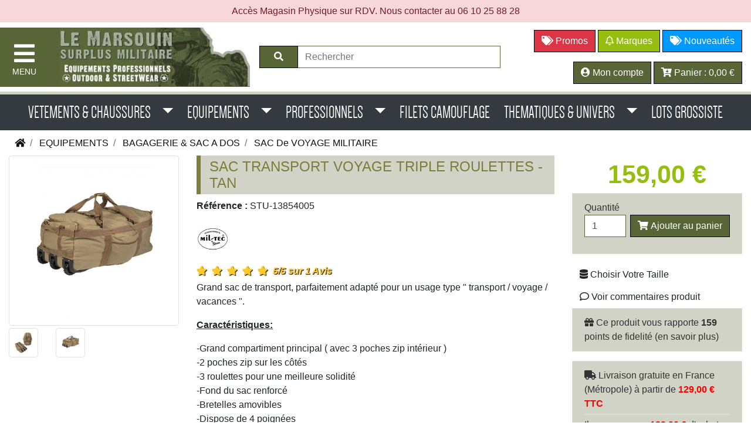

--- FILE ---
content_type: text/html; charset=utf-8
request_url: https://www.surplus-lemarsouin.com/sac-de-voyage-militaire/sac-transport-voyage-triple-roulettes-tan-2521.html
body_size: 14992
content:
<!doctype html>
<html lang="fr">

<head>

  
  <meta charset="utf-8">


  <meta http-equiv="x-ua-compatible" content="ie=edge">



  <link rel="canonical" href="https://www.surplus-lemarsouin.com/sac-de-voyage-militaire/sac-transport-voyage-triple-roulettes-tan-2521.html">

  <title>Sac de transport militaire 3 roulettes couleur TAN</title>
  <meta name="description" content="Nouveau modèle! Sac de transport avec 3 roulettes pour une meilleure adhérence au sol et une meilleur solidité! Capacité de transport de 118 litres! À seulement 89€!">
  <meta name="keywords" content="">
      
                  <link rel="alternate" href="https://www.surplus-lemarsouin.com/sac-de-voyage-militaire/sac-transport-voyage-triple-roulettes-tan-2521.html" hreflang="fr">
        



  <meta name="viewport" content="width=device-width, initial-scale=1">



  <link rel="icon" type="image/vnd.microsoft.icon" href="/img/favicon.ico">
  <link rel="shortcut icon" type="image/x-icon" href="/img/favicon.ico">


  




<!-- Google tag (gtag.js) --> <script async src="https://www.googletagmanager.com/gtag/js?id=G-9X8V9L8C9H"></script>
<script>
    var gtagState = false;

    window.dataLayer = window.dataLayer || [];
    function gtag(){dataLayer.push(arguments);}

    function consentGrantedAdStorage() {
        gtag('consent', 'update', {
            'ad_storage': 'granted',
            'ad_user_data': 'granted',
            'ad_personalization': 'granted',
            'analytics_storage': 'granted'
        });
        gtag('js', new Date());
        gtag('config', 'G-9X8V9L8C9H');
    }

    function consentDefault(state) {
        var state = state ? 'granted' : 'denied';
        gtag('consent', 'default', {
            'ad_storage': state,
            'ad_user_data': state,
            'ad_personalization': state,
            'analytics_storage': state,
            'wait_for_update': 500
        });

        gtag('js', new Date());
        gtag('config', 'G-9X8V9L8C9H');
    }

    consentDefault(gtagState);









dataLayer.push({
    "event": "caps-view-product",
    "ecommerce": {
        "currency": "EUR",
        "item_id": 2521,
        "item_name": "Sac transport voyage triple roulettes - TAN",
        "price": 159,
        "item_category": "SAC De VOYAGE MILITAIRE",
        "quantity": 1
    }
});

</script>

	
	<meta property="og:site_name" content="Surplus-lemarsouin.com">
    <meta property="og:title" content="Sac transport voyage triple roulettes - TAN"> 
    <meta property="og:image" content="https://www.surplus-lemarsouin.com/2606-large_default/sac-transport-voyage-triple-roulettes-tan.webp">
    <meta property="og:description" content="Grand sac de transport, parfaitement adapté pour un usage type &quot; transport / voyage / vacances &quot;. Caractéristiques: -Grand compartiment principal ( avec 3 poches zip intérieur )-2 poches zip sur le...">
    <meta property="og:url" content="https://www.surplus-lemarsouin.com/sac-de-voyage-militaire/sac-transport-voyage-triple-roulettes-tan-2521.html">
    <meta name="verify-v1" content="SFjy4ha5ccItCgOpredZUsxPLY+iIZEC8aEip5WYC4E=">
	 	 


	  <style>
		
		body{overflow-x:hidden}

    {*   /*

         .body-preloader::after{content:"";position:fixed;left:0;top:0;right:0;bottom:0;width:100vw;height:100vh;background:#eee;z-index:2000;cursor:wait}
    .preloader .spinner{display:block;position:fixed;left:calc(50% - 50px);top:calc(50% - 50px);width:100px;height:100px;border-radius:50%;border:4px solid transparent;border-top:4px solid #586537;-webkit-animation:spin .75s linear infinite;animation:spin 1s linear infinite;z-index:2001}.spinner::before,.spinner::after{content:"";position:absolute;border-radius:50%;border:4px solid transparent}.spinner::before{top:5px;left:5px;right:5px;bottom:5px;border-top-color:#586537;-webkit-animation:spin 1s linear infinite;animation:spin 1.5s linear infinite}
        .spinner::after{top:15px;left:15px;right:15px;bottom:15px;border-top-color:#586537;-webkit-animation:spin .75s linear infinite;animation:spin 1s linear infinite}-webkit-@keyframes spin{-webkit-from-webkit-transform:rotate(0deg);-ms-transform:rotate(0deg);transform:rotate(0deg)}-webkit-to{-webkit-transform:rotate(360deg);-ms-transform:rotate(360deg);transform:rotate(360deg)}@-webkit-keyframes spin{from{-webkit-transform:rotate(0deg);transform:rotate(0deg)}to{-webkit-transform:rotate(360deg);transform:rotate(360deg)}}@keyframes spin{from{-webkit-transform:rotate(0deg);transform:rotate(0deg)}to{-webkit-transform:rotate(360deg);transform:rotate(360deg)}}
	*/
    *}
  
	</style>

   <link rel="preload" href="https://www.surplus-lemarsouin.com/themes/classic/assets/fa-5.3/webfonts/fa-regular-400.woff2" as="font" type="font/woff2" crossorigin="anonymous">
  <link rel="preload" href="https://www.surplus-lemarsouin.com/themes/classic/assets/font/dense-regular-webfont.woff" as="font" type="font/woff" crossorigin="anonymous">
  <link rel="preload" href="https://www.surplus-lemarsouin.com/themes/classic/assets/fa-5.3/webfonts/fa-solid-900.woff2" as="font" type="font/woff2" crossorigin="anonymous">

          <link rel="preload" href="https://www.surplus-lemarsouin.com/themes/classic/assets/cache/theme-12d2a3186.css?1761090867" as="style">
    <link rel="stylesheet" href="https://www.surplus-lemarsouin.com/themes/classic/assets/cache/theme-12d2a3186.css?1761090867" type="text/css" media="all">


	  

    <!-- javascript.tpl --> 


  <script type="text/javascript">
    	      	var add_payment_info_event_name = 1;
	      	      	var add_shipping_info_event_name = 1;
	      	      	var add_to_cart_event_name = 1;
	      	      	var begin_checkout_event_name = 1;
	      	      	var category_name = "MILTEC";
	      	      	var controller_name = "product";
	      	      	var customer_login_event_name = 1;
	      	      	var customer_signup_event_name = 1;
	      	      	var email = null;
	      	      	var fname = null;
	      	      	var googletagID = "GTM-TQMVLLQJ";
	      	      	var gtm_product_listing_event_name = 1;
	      	      	var id_category = false;
	      	      	var id_customer = null;
	      	      	var lname = null;
	      	      	var orderID = false;
	      	      	var parentCategory = "";
	      	      	      	var productBrandName = "MILTEC";
	      	      	var productCategory = "SAC De VOYAGE MILITAIRE";
	      	      	var productCategoryId = "54333";
	      	      	var productID = "2521";
	      	      	var productName = "Sac transport voyage triple roulettes - TAN";
	      	      	var productPrice = 159;
	      	      	var productVariant = "";
	      	      	var purchase_order_event_name = 1;
	      	      	var refund_order_event_name = 1;
	      	      	var remove_from_cart_event_name = 1;
	      	      	var search_product_event_name = 1;
	      	      	var select_product_event_name = 1;
	      	      	var shop_name = "Surplus Lemarsouin";
	      	      	var trackingID = "G-9X8V9L8C9H";
	      	      	var view_cart_event_name = 1;
	      	      	var view_category_event_name = 1;
	      	      	var view_product_event_name = 1;
	      	      	var wkCurrencyCode = "EUR";
	      	      	var wkProductCoupon = "";
	      	      	var wkProductDiscount = 0;
	      	      	var wkStaticToken = "ce4f45f13faa54f4205bd54ee55bda89";
	      	      	var wk_cart_items = [];
	      	      	var wk_gtm_controller_link = "https:\/\/www.surplus-lemarsouin.com\/module\/wkgoogletagmanager\/googleTagManager";
	      	      	var wk_opc_enabled = 0;
	      	      	var wk_signup_gtm_email = "";
	       
  </script>






 	 

			<script type="application/ld+json">{"@context":"https://schema.org/","@type":"WebSite","name":"Surplus Lemarsouin","url":"https://www.surplus-lemarsouin.com/"}</script>
			<script type="application/ld+json">{"@context":"https://schema.org/","@type":"BreadcrumbList","itemListElement":[{"@type":"ListItem","position":1,"name":"Accueil","item":"https://www.surplus-lemarsouin.com/"},{"@type":"ListItem","position":2,"name":"EQUIPEMENTS","item":"https://www.surplus-lemarsouin.com/equipements"},{"@type":"ListItem","position":3,"name":"BAGAGERIE & SAC A DOS","item":"https://www.surplus-lemarsouin.com/bagagerie-sac-a-dos"},{"@type":"ListItem","position":4,"name":"SAC De VOYAGE MILITAIRE","item":"https://www.surplus-lemarsouin.com/sac-de-voyage-militaire"}]}</script>
			<script type="application/ld+json">{"@context":"https://schema.org/","@type":"Product","name":"Sac transport voyage triple roulettes - TAN","description":"Grand sac de transport, parfaitement adapté pour un usage type \" transport / voyage / vacances \". Caractéristiques: -Grand compartiment principal ( avec 3 poches zip intérieur )-2 poches zip sur les côtés-3 roulettes pour une meilleure solidité-Fond du sac renforcé-Bretelles amovibles-Dispose de 4 poignées Dimensions: 78x37x37 cm Volume: 118 Litres Poids: 4,15 kg","url":"https://www.surplus-lemarsouin.com/sac-de-voyage-militaire/sac-transport-voyage-triple-roulettes-tan-2521.html","model":"STU-13854005","mpn":2521,"sku":"STU-13854005","offers":{"@type":"AggregateOffer","priceCurrency":"EUR","price":"159.00 ","lowPrice":"159.00 ","highPrice":"159.00 ","offerCount":1,"itemCondition":"https://schema.org/NewCondition","availability":"https://schema.org/InStock","priceValidUntil":"2027-02-02","seller":{"@type":"Organization","name":"Surplus Lemarsouin"}},"image":{"@type":"ImageObject","url":"https://www.surplus-lemarsouin.com/2606-medium_default/sac-transport-voyage-triple-roulettes-tan.webp","height":452,"width":452},"aggregateRating":{"@type":"AggregateRating","bestRating":5,"ratingValue":5,"ratingCount":"1"}}</script>
			<script type="application/ld+json">{"@context":"https://schema.org/","@type":"ItemList","url":"https://www.surplus-lemarsouin.com/sac-de-voyage-militaire/sac-transport-voyage-triple-roulettes-tan-2521.html","numberOfItems":4,"itemListElement":[{"@type":"ListItem","position":1,"item":{"@context":"https://schema.org/","@type":"Product","name":"Casquette enfant : sans  logo","description":"Casquette enfants. Composition: 100% polyester. ","url":"https://www.surplus-lemarsouin.com/sac-de-voyage-militaire/sac-transport-voyage-triple-roulettes-tan-2521.html#1","brand":{"@type":"Thing","name":"101 INC"},"model":"10399","mpn":"10399","sku":"10399","offers":{"@type":"AggregateOffer","priceCurrency":"EUR","price":"11.70 ","lowPrice":"11.70 ","highPrice":"11.70 ","offerCount":1,"itemCondition":"https://schema.org/NewCondition","availability":"https://schema.org/InStock","priceValidUntil":"2027-02-02","seller":{"@type":"Organization","name":"Surplus Lemarsouin"}},"image":{"@type":"ImageObject","url":"https://www.surplus-lemarsouin.com/17663-medium_default/casquette-enfant-sans-logo.webp","height":452,"width":452}}},{"@type":"ListItem","position":2,"item":{"@context":"https://schema.org/","@type":"Product","name":"Pochette 2 chargeurs. Airsoft","description":"Pochette 2 chargeurs: Airsoft. Composition: 100% nylon","url":"https://www.surplus-lemarsouin.com/sac-de-voyage-militaire/sac-transport-voyage-triple-roulettes-tan-2521.html#2","brand":{"@type":"Thing","name":"101 INC"},"mpn":"7082","sku":"FR7082","offers":{"@type":"AggregateOffer","priceCurrency":"EUR","price":"19.80 ","lowPrice":"19.80 ","highPrice":"19.80 ","offerCount":1,"itemCondition":"https://schema.org/NewCondition","availability":"https://schema.org/InStock","priceValidUntil":"2027-02-02","seller":{"@type":"Organization","name":"Surplus Lemarsouin"}},"image":{"@type":"ImageObject","url":"https://www.surplus-lemarsouin.com/10838-medium_default/pochette-2-chargeurs-airsoft.webp","height":452,"width":452}}},{"@type":"ListItem","position":3,"item":{"@context":"https://schema.org/","@type":"Product","name":"Pochette rangement EDC organiser Vert OD - Miltec","description":"Matières: 100% Polyester rembourrage: mousse EVA compartiment transparent: 100% Chlorure de Polyvinyle Caractéristiques: - grand compartiment externe en filet avec fermeture scratch - Fixation système Molle - Velcro à l'avant de la pochette - Bande élastique intérieure pour des stylos - 3 compartiments à l´intérieur Dimension: 12x19 cm  ","url":"https://www.surplus-lemarsouin.com/sac-de-voyage-militaire/sac-transport-voyage-triple-roulettes-tan-2521.html#3","brand":{"@type":"Thing","name":"MILTEC"},"model":"STU-13489001","mpn":"2398","sku":"STU-13489001","offers":{"@type":"AggregateOffer","priceCurrency":"EUR","price":"10.99 ","lowPrice":"10.99 ","highPrice":"10.99 ","offerCount":1,"itemCondition":"https://schema.org/NewCondition","availability":"https://schema.org/InStock","priceValidUntil":"2027-02-02","seller":{"@type":"Organization","name":"Surplus Lemarsouin"}},"image":{"@type":"ImageObject","url":"https://www.surplus-lemarsouin.com/4125-medium_default/pochette-rangement-edc-organiser-vert-od-miltec.webp","height":452,"width":452}}},{"@type":"ListItem","position":4,"item":{"@context":"https://schema.org/","@type":"Product","name":"Support magnétique militaire pour bâtons lumineux ChemLight® et SnapLight® 15 cm Cyalume","description":"Support magnétique pour bâton lumineux SnapLight® Fixation sur toute surface métallique Diffusion de la lumière à 360°","url":"https://www.surplus-lemarsouin.com/sac-de-voyage-militaire/sac-transport-voyage-triple-roulettes-tan-2521.html#4","model":"08.200239","mpn":"13002","sku":"08.200239","offers":{"@type":"AggregateOffer","priceCurrency":"EUR","price":"10.00 ","lowPrice":"10.00 ","highPrice":"10.00 ","offerCount":1,"itemCondition":"https://schema.org/NewCondition","availability":"https://schema.org/InStock","priceValidUntil":"2027-02-02","seller":{"@type":"Organization","name":"Surplus Lemarsouin"}},"image":{"@type":"ImageObject","url":"https://www.surplus-lemarsouin.com/28413-medium_default/support-magnetique-militaire-pour-batons-lumineux-chemlight-et-snaplight-15-cm-cyalume.webp","height":452,"width":452}}}]}</script>
	

 


			  
				
							 
	
		
 
<!-- // javascript.tpl --> 




   <meta property="product:pretax_price:amount" content="132.5">
  <meta property="product:pretax_price:currency" content="EUR">
  <meta property="product:price:amount" content="159,00 €">
  <meta property="product:price:currency" content="EUR">
    <meta property="product:weight:value" content="4.150000">
  <meta property="product:weight:units" content="kg">
  
</head>

	 <body

 >
<div class="overlay"></div>

    
      
    

      
              

            <div class="text-center" style="color: #721c24;background-color: #f8d7da; padding: 7px 0">Accès Magasin Physique sur RDV. Nous contacter au 06 10 25 88 28</div>
    



    <header id="header">
        
		  		  
                            
		<div class="row p-0 m-0" style="height: 118px">

			<div class="col-12 col-sm-12 col-md-6 col-lg-4 p-0  my-auto text-center text-sm-center text-md-left"  >

				<table style="background:#586537" cellpadding="0">
					<tr>
						<td style="width: 85px">
						<button type="button" class="btn btn-navside m-2" id="sidebarCollapse" data-href="https://www.surplus-lemarsouin.com/">
						   <i class="fa fa-bars" style="padding:0px"></i>
							<span>MENU</span>
						 </button>
						</td>
						<td>
							<a href="https://www.surplus-lemarsouin.com/" title="Surplus Militaire">
						  <img class="img-fluid " src="https://www.surplus-lemarsouin.com/img/logo-surplus-lemarsouin.webp" width="399" height="118" alt="Surplus Lemarsouin">
							</a>	
						</td>
					</tr>
				</table>
			</div>	
			<div class="col-6 col-sm-6 col-md-3 col-lg-4 my-auto pr-0 py-2 text-center">

					<form method="get" action="https://www.surplus-lemarsouin.com/recherche">
						
						 <div class="input-group">
							  <div class="input-group-prepend">
									<button type="submit" class="btn btn-default px-2 px-sm-4">
										<i class="fa fa-search"></i>
									</button>
							  </div>
						   <input type="text" 
								  name="s" 
								  value="" 
								  placeholder="Rechercher" 
								  aria-label="Rechercher" 
								  class="ui-autocomplete-input form-control" 
								  autocomplete="off">
							 
						</div>
					</form>
				
			</div>	
			<div class="col-6 col-sm-6 col-md-3 col-lg-4 my-auto pl-0 py-2 text-right">
				
				<a class="btn btn-danger " style="border: 1px solid #000"
						href="https://www.surplus-lemarsouin.com/promotions" title="Promos"
						><i class="fa fa-tags"></i> Promos
				  </a>

				<button class="btn btn-default btn-modal btn-marques" type="button"
						data-href="https://www.surplus-lemarsouin.com/nos-marques" title="Marques"
						><i class="far fa-bell"></i> Marques
				  </button>
				

				<a class="btn btn-nouveautes" style="height: 38px; color:#fff"
				   href="https://www.surplus-lemarsouin.com/nouveautes"
				   title="Nouveautés stock américain"> <i class="fa fa-tags"></i> Nouveautés </a>

				<div class="d-block mb-3"></div>

				<button class="btn btn-default btn-modal" type="button"
						data-href="https://www.surplus-lemarsouin.com/connexion" title="Mon compte"
						><i class="fa fa-user-circle"></i>
											Mon compte
									  </button>

				<button class="btn btn-default btn-modal" type="button"
						data-href="https://www.surplus-lemarsouin.com/panier" title="Mon panier"
						><i class="fa fa-cart-arrow-down"></i>
						Panier :
						<span class="cart-price">0,00 €</span>
				  </button>

			</div>	
		</div>




            

        
      </header>

                              <!-- navbar-expand-sm navbar-expand-md navbar-expand-lg-->
    <nav class="navbar navbar-header navbar-expand-xl navbar-dark bg-dark d-none d-md-block">
        <a class="navbar-brand d-sm-inline d-md-none" href="#">Catégories</a>
        <button class="navbar-toggler" type="button" data-toggle="collapse" data-target="#navbar-header" aria-controls="navbar-header" aria-expanded="false" aria-label="Toggle navigation">
            <span class="navbar-toggler-icon"></span>
        </button>

        <div class="collapse navbar-collapse" id="navbar-header">
            <ul class="navbar-nav mx-auto">

                
                    
                                            <li class="nav-item dropdown navbar-item-54217">

                            <a class="nav-link dropdown-toggle"                                title="VETEMENTS &amp; CHAUSSURES"
                               href="https://www.surplus-lemarsouin.com/vetements"
                               id="navbar-dropdown-54217"
                               role="button"
                               data-toggle="dropdown"
                               aria-haspopup="true"
                               aria-expanded="false"
                               style="color: rgba(255,255,255, 1)">
                                VETEMENTS &amp; CHAUSSURES &nbsp;

                            </a>
                            <div class="dropdown-menu " aria-labelledby="navbar-dropdown-54217">
                                <div class="row m-0">
                                                                            <div class="col-12 col-sm-6 col-md-4 col-lg-3">
                                            <a class="dropdown-item link-54217" href="https://www.surplus-lemarsouin.com/les-vetements" title="VETEMENTS" style="font-weight:bold; color:#ff6600">
                                                VETEMENTS
                                            </a>
                                                                                            <a class="dropdown-item link-54217" href="https://www.surplus-lemarsouin.com/vetements-haut" title="HAUT">
                                                    - HAUT
                                                </a>
                                                                                            <a class="dropdown-item link-54217" href="https://www.surplus-lemarsouin.com/vetements-bas" title="BAS">
                                                    - BAS
                                                </a>
                                                                                            <a class="dropdown-item link-54217" href="https://www.surplus-lemarsouin.com/vetements-grand-froid" title="VETEMENTS GRAND FROID">
                                                    - VETEMENTS GRAND FROID
                                                </a>
                                                                                            <a class="dropdown-item link-54217" href="https://www.surplus-lemarsouin.com/treillis-militaire" title="TREILLIS MILITAIRE">
                                                    - TREILLIS MILITAIRE
                                                </a>
                                                                                            <a class="dropdown-item link-54217" href="https://www.surplus-lemarsouin.com/sous-vetements" title="SOUS VETEMENTS ">
                                                    - SOUS VETEMENTS 
                                                </a>
                                                                                            <a class="dropdown-item link-54217" href="https://www.surplus-lemarsouin.com/combinaison-militaire" title="COMBINAISON MILITAIRE">
                                                    - COMBINAISON MILITAIRE
                                                </a>
                                                                                            <a class="dropdown-item link-54217" href="https://www.surplus-lemarsouin.com/vetements-pluie" title="VETEMENTS PLUIE">
                                                    - VETEMENTS PLUIE
                                                </a>
                                                                                    </div>
                                                                            <div class="col-12 col-sm-6 col-md-4 col-lg-3">
                                            <a class="dropdown-item link-54217" href="https://www.surplus-lemarsouin.com/chaussures-rangers" title="CHAUSSURES" style="font-weight:bold; color:#ff6600">
                                                CHAUSSURES
                                            </a>
                                                                                            <a class="dropdown-item link-54217" href="https://www.surplus-lemarsouin.com/chaussure-magnum" title="Chaussure magnum">
                                                    - Chaussure magnum
                                                </a>
                                                                                            <a class="dropdown-item link-54217" href="https://www.surplus-lemarsouin.com/chaussure-intervention" title="Chaussure Intervention">
                                                    - Chaussure Intervention
                                                </a>
                                                                                            <a class="dropdown-item link-54217" href="https://www.surplus-lemarsouin.com/tong-sandale-claquette-militaire" title="Sandales / Tongs / Claquettes">
                                                    - Sandales / Tongs / Claquettes
                                                </a>
                                                                                            <a class="dropdown-item link-54217" href="https://www.surplus-lemarsouin.com/chaussures-toile" title="Chaussures Toile">
                                                    - Chaussures Toile
                                                </a>
                                                                                            <a class="dropdown-item link-54217" href="https://www.surplus-lemarsouin.com/chaussures-agent-securite" title="Chaussures Agent Securite">
                                                    - Chaussures Agent Securite
                                                </a>
                                                                                            <a class="dropdown-item link-54217" href="https://www.surplus-lemarsouin.com/chaussure-rangers" title="Chaussure / Rangers militaire pro">
                                                    - Chaussure / Rangers militaire pro
                                                </a>
                                                                                            <a class="dropdown-item link-54217" href="https://www.surplus-lemarsouin.com/accessoires-pieds" title="ACCESSOIRES PIEDS">
                                                    - ACCESSOIRES PIEDS
                                                </a>
                                                                                            <a class="dropdown-item link-54217" href="https://www.surplus-lemarsouin.com/chaussettes-militaire" title="Chaussettes militaire">
                                                    - Chaussettes militaire
                                                </a>
                                                                                    </div>
                                                                            <div class="col-12 col-sm-6 col-md-4 col-lg-3">
                                            <a class="dropdown-item link-54217" href="https://www.surplus-lemarsouin.com/accessoire-vestimentaire-militaire" title="ACCESSOIRES VESTIMENTAIRES" style="font-weight:bold; color:#ff6600">
                                                ACCESSOIRES VESTIMENTAIRES
                                            </a>
                                                                                            <a class="dropdown-item link-54217" href="https://www.surplus-lemarsouin.com/gants-et-mitaines" title="GANTS et MITAINES">
                                                    - GANTS et MITAINES
                                                </a>
                                                                                            <a class="dropdown-item link-54217" href="https://www.surplus-lemarsouin.com/tete" title="TETE">
                                                    - TETE
                                                </a>
                                                                                            <a class="dropdown-item link-54217" href="https://www.surplus-lemarsouin.com/ceinture" title="Ceinture">
                                                    - Ceinture
                                                </a>
                                                                                    </div>
                                                                    </div>
                            </div>
                        </li>
                                    
                    
                                            <li class="nav-item dropdown navbar-item-54718">

                            <a class="nav-link dropdown-toggle"                                title="EQUIPEMENTS"
                               href="https://www.surplus-lemarsouin.com/equipements"
                               id="navbar-dropdown-54718"
                               role="button"
                               data-toggle="dropdown"
                               aria-haspopup="true"
                               aria-expanded="false"
                               style="color: rgba(255,255,255, 1)">
                                EQUIPEMENTS &nbsp;

                            </a>
                            <div class="dropdown-menu " aria-labelledby="navbar-dropdown-54718">
                                <div class="row m-0">
                                                                            <div class="col-12 col-sm-6 col-md-4 col-lg-3">
                                            <a class="dropdown-item link-54718" href="https://www.surplus-lemarsouin.com/bivouac-campement" title="BIVOUAC &amp; CAMPEMENT" style="font-weight:bold; color:#ff6600">
                                                BIVOUAC &amp; CAMPEMENT
                                            </a>
                                                                                            <a class="dropdown-item link-54718" href="https://www.surplus-lemarsouin.com/couchage" title="DORMIR">
                                                    - DORMIR
                                                </a>
                                                                                            <a class="dropdown-item link-54718" href="https://www.surplus-lemarsouin.com/boire-et-manger" title="BOIRE ET MANGER">
                                                    - BOIRE ET MANGER
                                                </a>
                                                                                            <a class="dropdown-item link-54718" href="https://www.surplus-lemarsouin.com/materiel-camping" title="MATERIEL CAMPING">
                                                    - MATERIEL CAMPING
                                                </a>
                                                                                            <a class="dropdown-item link-54718" href="https://www.surplus-lemarsouin.com/coutellerie-et-outillage" title="COUTELLERIE et OUTILLAGE">
                                                    - COUTELLERIE et OUTILLAGE
                                                </a>
                                                                                            <a class="dropdown-item link-54718" href="https://www.surplus-lemarsouin.com/instrumentations" title="INSTRUMENTATIONS">
                                                    - INSTRUMENTATIONS
                                                </a>
                                                                                            <a class="dropdown-item link-54718" href="https://www.surplus-lemarsouin.com/camouflage" title="CAMOUFLAGE">
                                                    - CAMOUFLAGE
                                                </a>
                                                                                    </div>
                                                                            <div class="col-12 col-sm-6 col-md-4 col-lg-3">
                                            <a class="dropdown-item link-54718" href="https://www.surplus-lemarsouin.com/materiel-survie" title="MATERIEL SURVIE" style="font-weight:bold; color:#ff6600">
                                                MATERIEL SURVIE
                                            </a>
                                                                                            <a class="dropdown-item link-54718" href="https://www.surplus-lemarsouin.com/kit-survie" title="KIT SURVIE">
                                                    - KIT SURVIE
                                                </a>
                                                                                            <a class="dropdown-item link-54718" href="https://www.surplus-lemarsouin.com/trousse-1er-secours" title="KIT MEDIC">
                                                    - KIT MEDIC
                                                </a>
                                                                                            <a class="dropdown-item link-54718" href="https://www.surplus-lemarsouin.com/survie-hygiene-sante" title="HYGIENE &amp; SANTE">
                                                    - HYGIENE &amp; SANTE
                                                </a>
                                                                                            <a class="dropdown-item link-54718" href="https://www.surplus-lemarsouin.com/autonomie-energetique" title="AUTONOMIE ENERGETIQUE ">
                                                    - AUTONOMIE ENERGETIQUE 
                                                </a>
                                                                                    </div>
                                                                            <div class="col-12 col-sm-6 col-md-4 col-lg-3">
                                            <a class="dropdown-item link-54718" href="https://www.surplus-lemarsouin.com/bagagerie-sac-a-dos" title="BAGAGERIE &amp; SAC A DOS" style="font-weight:bold; color:#ff6600">
                                                BAGAGERIE &amp; SAC A DOS
                                            </a>
                                                                                            <a class="dropdown-item link-54718" href="https://www.surplus-lemarsouin.com/classement-par-volume" title="Classement par VOLUME">
                                                    - Classement par VOLUME
                                                </a>
                                                                                            <a class="dropdown-item link-54718" href="https://www.surplus-lemarsouin.com/sac-a-dos-militaire" title="SAC A DOS MILITAIRE">
                                                    - SAC A DOS MILITAIRE
                                                </a>
                                                                                            <a class="dropdown-item link-54718" href="https://www.surplus-lemarsouin.com/sac-militaire" title="SAC MILITAIRE">
                                                    - SAC MILITAIRE
                                                </a>
                                                                                            <a class="dropdown-item link-54718" href="https://www.surplus-lemarsouin.com/sacs-vintage" title="SACS VINTAGE">
                                                    - SACS VINTAGE
                                                </a>
                                                                                            <a class="dropdown-item link-54718" href="https://www.surplus-lemarsouin.com/accessoires-bagagerie" title="ACCESSOIRES BAGAGERIE">
                                                    - ACCESSOIRES BAGAGERIE
                                                </a>
                                                                                            <a class="dropdown-item link-54718" href="https://www.surplus-lemarsouin.com/musette-militaire-sacoche" title="MUSETTE MILITAIRE, SACOCHE">
                                                    - MUSETTE MILITAIRE, SACOCHE
                                                </a>
                                                                                            <a class="dropdown-item link-54718" href="https://www.surplus-lemarsouin.com/sac-marin" title="SAC MARIN">
                                                    - SAC MARIN
                                                </a>
                                                                                            <a class="dropdown-item link-54718" href="https://www.surplus-lemarsouin.com/sac-de-voyage-militaire" title="SAC De VOYAGE MILITAIRE">
                                                    - SAC De VOYAGE MILITAIRE
                                                </a>
                                                                                    </div>
                                                                            <div class="col-12 col-sm-6 col-md-4 col-lg-3">
                                            <a class="dropdown-item link-54718" href="https://www.surplus-lemarsouin.com/equipement-tactique" title="EQUIPEMENT TACTIQUE" style="font-weight:bold; color:#ff6600">
                                                EQUIPEMENT TACTIQUE
                                            </a>
                                                                                            <a class="dropdown-item link-54718" href="https://www.surplus-lemarsouin.com/gilet-tactique" title="GILET TACTIQUE &amp; EMPORTS">
                                                    - GILET TACTIQUE &amp; EMPORTS
                                                </a>
                                                                                            <a class="dropdown-item link-54718" href="https://www.surplus-lemarsouin.com/protection-individuelle" title="PROTECTION INDIVIDUELLE">
                                                    - PROTECTION INDIVIDUELLE
                                                </a>
                                                                                            <a class="dropdown-item link-54718" href="https://www.surplus-lemarsouin.com/accessoires-armement" title="ACCESSOIRES ARMEMENT">
                                                    - ACCESSOIRES ARMEMENT
                                                </a>
                                                                                            <a class="dropdown-item link-54718" href="https://www.surplus-lemarsouin.com/lampe" title="LAMPES">
                                                    - LAMPES
                                                </a>
                                                                                    </div>
                                                                    </div>
                            </div>
                        </li>
                                    
                    
                                            <li class="nav-item dropdown navbar-item-54335">

                            <a class="nav-link dropdown-toggle"                                title="PROFESSIONNELS"
                               href="https://www.surplus-lemarsouin.com/professionnels"
                               id="navbar-dropdown-54335"
                               role="button"
                               data-toggle="dropdown"
                               aria-haspopup="true"
                               aria-expanded="false"
                               style="color: rgba(255,255,255, 1)">
                                PROFESSIONNELS &nbsp;

                            </a>
                            <div class="dropdown-menu " aria-labelledby="navbar-dropdown-54335">
                                <div class="row m-0">
                                                                            <div class="col-12 col-sm-6 col-md-4 col-lg-3">
                                            <a class="dropdown-item link-54335" href="https://www.surplus-lemarsouin.com/militaires-armee" title="MILITAIRES ARMEE" style="font-weight:bold; color:#ff6600">
                                                MILITAIRES ARMEE
                                            </a>
                                                                                            <a class="dropdown-item link-54335" href="https://www.surplus-lemarsouin.com/equipement-militaire" title="Equipement Militaire">
                                                    - Equipement Militaire
                                                </a>
                                                                                            <a class="dropdown-item link-54335" href="https://www.surplus-lemarsouin.com/vetements-militaire" title="Vêtements Militaire">
                                                    - Vêtements Militaire
                                                </a>
                                                                                            <a class="dropdown-item link-54335" href="https://www.surplus-lemarsouin.com/insigne-grade-militaire" title="INSIGNES &amp; ATTRIBUTS MILITAIRE">
                                                    - INSIGNES &amp; ATTRIBUTS MILITAIRE
                                                </a>
                                                                                    </div>
                                                                            <div class="col-12 col-sm-6 col-md-4 col-lg-3">
                                            <a class="dropdown-item link-54335" href="https://www.surplus-lemarsouin.com/surplus-militaire-gendarmerie" title="GENDARMERIE - POLICE" style="font-weight:bold; color:#ff6600">
                                                GENDARMERIE - POLICE
                                            </a>
                                                                                            <a class="dropdown-item link-54335" href="https://www.surplus-lemarsouin.com/habillement-gendarmerie" title="Habillement Gendarmerie">
                                                    - Habillement Gendarmerie
                                                </a>
                                                                                            <a class="dropdown-item link-54335" href="https://www.surplus-lemarsouin.com/equipement-gendarmerie" title="Equipement Gendarmerie">
                                                    - Equipement Gendarmerie
                                                </a>
                                                                                            <a class="dropdown-item link-54335" href="https://www.surplus-lemarsouin.com/equipements-police" title="Equipements Police">
                                                    - Equipements Police
                                                </a>
                                                                                            <a class="dropdown-item link-54335" href="https://www.surplus-lemarsouin.com/chaussures-gendarmerie" title="Chaussures Gendarmerie">
                                                    - Chaussures Gendarmerie
                                                </a>
                                                                                    </div>
                                                                            <div class="col-12 col-sm-6 col-md-4 col-lg-3">
                                            <a class="dropdown-item link-54335" href="https://www.surplus-lemarsouin.com/vetement-agent-securite" title="AGENT de SECURITE" style="font-weight:bold; color:#ff6600">
                                                AGENT de SECURITE
                                            </a>
                                                                                            <a class="dropdown-item link-54335" href="https://www.surplus-lemarsouin.com/equipement-agent-securite" title="Equipement Agent Securite">
                                                    - Equipement Agent Securite
                                                </a>
                                                                                            <a class="dropdown-item link-54335" href="https://www.surplus-lemarsouin.com/securite-incendie" title="Securite Incendie">
                                                    - Securite Incendie
                                                </a>
                                                                                            <a class="dropdown-item link-54335" href="https://www.surplus-lemarsouin.com/vetements-agent-securite" title="Vetements Agent Securite">
                                                    - Vetements Agent Securite
                                                </a>
                                                                                    </div>
                                                                    </div>
                            </div>
                        </li>
                                    
                    
                                            <li class="nav-item">
                            <a class="nav-link text-left text-sm-left text-md-center text-lg-center
									"
                               title="FILETS CAMOUFLAGE"
                               href="https://www.surplus-lemarsouin.com/filet-camouflage" style="color: rgba(255,255,255, 1)">
                                FILETS CAMOUFLAGE
                            </a>
                        </li>
                                    
                    
                                            <li class="nav-item dropdown navbar-item-54675">

                            <a class="nav-link dropdown-toggle"                                title="THEMATIQUES &amp; UNIVERS"
                               href="https://www.surplus-lemarsouin.com/thematique-univers"
                               id="navbar-dropdown-54675"
                               role="button"
                               data-toggle="dropdown"
                               aria-haspopup="true"
                               aria-expanded="false"
                               style="color: rgba(255,255,255, 1)">
                                THEMATIQUES &amp; UNIVERS &nbsp;

                            </a>
                            <div class="dropdown-menu " aria-labelledby="navbar-dropdown-54675">
                                <div class="row m-0">
                                                                            <div class="col-12 col-sm-6 col-md-4 col-lg-3">
                                            <a class="dropdown-item link-54675" href="https://www.surplus-lemarsouin.com/d-day-memory" title="D-DAY MEMORY" style="font-weight:bold; color:#ff6600">
                                                D-DAY MEMORY
                                            </a>
                                                                                    </div>
                                                                            <div class="col-12 col-sm-6 col-md-4 col-lg-3">
                                            <a class="dropdown-item link-54675" href="https://www.surplus-lemarsouin.com/surplus-militaire-original" title="VINTAGE - SURPLUS MILITAIRE ORIGINAL" style="font-weight:bold; color:#ff6600">
                                                VINTAGE - SURPLUS MILITAIRE ORIGINAL
                                            </a>
                                                                                    </div>
                                                                            <div class="col-12 col-sm-6 col-md-4 col-lg-3">
                                            <a class="dropdown-item link-54675" href="https://www.surplus-lemarsouin.com/casquette-baseball" title="CASQUETTE BASEBALL" style="font-weight:bold; color:#ff6600">
                                                CASQUETTE BASEBALL
                                            </a>
                                                                                    </div>
                                                                            <div class="col-12 col-sm-6 col-md-4 col-lg-3">
                                            <a class="dropdown-item link-54675" href="https://www.surplus-lemarsouin.com/re-edition-militaire" title="RE-EDITION" style="font-weight:bold; color:#ff6600">
                                                RE-EDITION
                                            </a>
                                                                                    </div>
                                                                            <div class="col-12 col-sm-6 col-md-4 col-lg-3">
                                            <a class="dropdown-item link-54675" href="https://www.surplus-lemarsouin.com/ecusson-militaire-morale-patch" title="PATCHS et ECUSSONS" style="font-weight:bold; color:#ff6600">
                                                PATCHS et ECUSSONS
                                            </a>
                                                                                    </div>
                                                                            <div class="col-12 col-sm-6 col-md-4 col-lg-3">
                                            <a class="dropdown-item link-54675" href="https://www.surplus-lemarsouin.com/marine" title="MARINE" style="font-weight:bold; color:#ff6600">
                                                MARINE
                                            </a>
                                                                                    </div>
                                                                            <div class="col-12 col-sm-6 col-md-4 col-lg-3">
                                            <a class="dropdown-item link-54675" href="https://www.surplus-lemarsouin.com/mode-militaire" title="MODE MILITAIRE" style="font-weight:bold; color:#ff6600">
                                                MODE MILITAIRE
                                            </a>
                                                                                    </div>
                                                                            <div class="col-12 col-sm-6 col-md-4 col-lg-3">
                                            <a class="dropdown-item link-54675" href="https://www.surplus-lemarsouin.com/idee-cadeau-militaire" title="IDEE CADEAU" style="font-weight:bold; color:#ff6600">
                                                IDEE CADEAU
                                            </a>
                                                                                    </div>
                                                                            <div class="col-12 col-sm-6 col-md-4 col-lg-3">
                                            <a class="dropdown-item link-54675" href="https://www.surplus-lemarsouin.com/aviation" title="AVIATION" style="font-weight:bold; color:#ff6600">
                                                AVIATION
                                            </a>
                                                                                    </div>
                                                                            <div class="col-12 col-sm-6 col-md-4 col-lg-3">
                                            <a class="dropdown-item link-54675" href="https://www.surplus-lemarsouin.com/pack-raid-Spartxtrem" title="PACK Raid SPARTXTREM" style="font-weight:bold; color:#ff6600">
                                                PACK Raid SPARTXTREM
                                            </a>
                                                                                    </div>
                                                                            <div class="col-12 col-sm-6 col-md-4 col-lg-3">
                                            <a class="dropdown-item link-54675" href="https://www.surplus-lemarsouin.com/Equipement-rangement-stockage-transport-miliaire" title="RANGEMENT STOCKAGE &amp; TRANSPORT" style="font-weight:bold; color:#ff6600">
                                                RANGEMENT STOCKAGE &amp; TRANSPORT
                                            </a>
                                                                                    </div>
                                                                            <div class="col-12 col-sm-6 col-md-4 col-lg-3">
                                            <a class="dropdown-item link-54675" href="https://www.surplus-lemarsouin.com/survivor-attitude" title="Sac EVAC SURVIVOR ATTITUDE" style="font-weight:bold; color:#ff6600">
                                                Sac EVAC SURVIVOR ATTITUDE
                                            </a>
                                                                                    </div>
                                                                    </div>
                            </div>
                        </li>
                                    
                    
                                            <li class="nav-item">
                            <a class="nav-link text-left text-sm-left text-md-center text-lg-center
									"
                               title="LOTS GROSSISTE"
                               href="https://www.surplus-lemarsouin.com/lot-destockage-militaire" style="color: rgba(255,255,255, 1)">
                                LOTS GROSSISTE
                            </a>
                        </li>
                                                                </ul>
        </div>
    </nav>
        
        
            <aside id="sidebar">
                <div class="p-2">
                    <div id="dismiss">
                        <i class="fas fa-arrow-left"></i>
                    </div>
                    <div class="sidebar">
                    </div>
                </div>
            </aside>
                    

      
        
<aside id="notifications">
  <div class="container">
    
    
    
      </div>
</aside>
      
		
		 <!-- inox -->
 		 
					 
		
      <main id="content" class="container-fluid">
        

          
            <div data-depth="4" class="breadcrumb hidden-sm-down">
  <ol class="breadcrumb" itemscope itemtype="https://schema.org/BreadcrumbList">
    
              
          <li class="breadcrumb-item" itemprop="itemListElement" itemscope itemtype="https://schema.org/ListItem">
            <a itemprop="item" href="https://www.surplus-lemarsouin.com/">
              <span itemprop="name" content="Accueil"><i class="fa fa-home"></i></span>
            </a>
            <meta itemprop="position" content="1">
          </li>
        
              
          <li class="breadcrumb-item" itemprop="itemListElement" itemscope itemtype="https://schema.org/ListItem">
            <a itemprop="item" href="https://www.surplus-lemarsouin.com/equipements">
              <span itemprop="name" content="EQUIPEMENTS">EQUIPEMENTS</span>
            </a>
            <meta itemprop="position" content="2">
          </li>
        
              
          <li class="breadcrumb-item" itemprop="itemListElement" itemscope itemtype="https://schema.org/ListItem">
            <a itemprop="item" href="https://www.surplus-lemarsouin.com/bagagerie-sac-a-dos">
              <span itemprop="name" content="BAGAGERIE &amp; SAC A DOS">BAGAGERIE & SAC A DOS</span>
            </a>
            <meta itemprop="position" content="3">
          </li>
        
              
          <li class="breadcrumb-item" itemprop="itemListElement" itemscope itemtype="https://schema.org/ListItem">
            <a itemprop="item" href="https://www.surplus-lemarsouin.com/sac-de-voyage-militaire">
              <span itemprop="name" content="SAC De VOYAGE MILITAIRE">SAC De VOYAGE MILITAIRE</span>
            </a>
            <meta itemprop="position" content="4">
          </li>
        
          
  </ol>
</div>
	 
          

          
          
      
	  
    

   

<section class="row page-product">
	<div class="col-12 col-md-3">
		  
			
			 				
				  
					 

		
 <div class="row"  id="product-gallery">
	 
	 	 			                	 
	 			<div class="col-12" 
                    	data-responsive="https://www.surplus-lemarsouin.com/2606-medium_default/sac-transport-voyage-triple-roulettes-tan.webp 452, https://www.surplus-lemarsouin.com/2606-large_default/sac-transport-voyage-triple-roulettes-tan.webp 800" 
                        data-src="https://www.surplus-lemarsouin.com/2606-large_default/sac-transport-voyage-triple-roulettes-tan.webp" 
                        data-sub-html="<p></p>">
					
				
                        	<a href="javascript:void(0);" title="">
								<img data-src="https://www.surplus-lemarsouin.com/2606-medium_default/sac-transport-voyage-triple-roulettes-tan.webp"
									 loading="lazy"
									 class="img-fluid img-hover img-thumbnail lazyload" 
									 title="" 
									 alt="" 
									 width="452" 
									 height="452">
                            </a>
					</div>	 
	 	
	 																							 <div class="col-6 col-sm-4 col-md-3 mt-1" 
							data-responsive="https://www.surplus-lemarsouin.com/2605-home_default/sac-transport-voyage-triple-roulettes-tan.webp 250, https://www.surplus-lemarsouin.com/2605-medium_default/sac-transport-voyage-triple-roulettes-tan.webp 452, https://www.surplus-lemarsouin.com/2605-large_default/sac-transport-voyage-triple-roulettes-tan.webp 800" 
							data-src="https://www.surplus-lemarsouin.com/2605-large_default/sac-transport-voyage-triple-roulettes-tan.webp" 
							data-sub-html="<p></p>">
						<a href="javascript:void(0);" title="">
							<img 
								 data-src="https://www.surplus-lemarsouin.com/2605-small_default/sac-transport-voyage-triple-roulettes-tan.webp" 
								 loading="lazy"
								 alt="" 
								 title="" 
								 class="img-fluid img-thumbnail img-hover w-100 lazyload" 
								 height="100" 
								 width="100">
						</a>
					</div>

																							 <div class="col-6 col-sm-4 col-md-3 mt-1" 
							data-responsive="https://www.surplus-lemarsouin.com/2606-home_default/sac-transport-voyage-triple-roulettes-tan.webp 250, https://www.surplus-lemarsouin.com/2606-medium_default/sac-transport-voyage-triple-roulettes-tan.webp 452, https://www.surplus-lemarsouin.com/2606-large_default/sac-transport-voyage-triple-roulettes-tan.webp 800" 
							data-src="https://www.surplus-lemarsouin.com/2606-large_default/sac-transport-voyage-triple-roulettes-tan.webp" 
							data-sub-html="<p></p>">
						<a href="javascript:void(0);" title="">
							<img 
								 data-src="https://www.surplus-lemarsouin.com/2606-small_default/sac-transport-voyage-triple-roulettes-tan.webp" 
								 loading="lazy"
								 alt="" 
								 title="" 
								 class="img-fluid img-thumbnail img-hover w-100 lazyload" 
								 height="100" 
								 width="100">
						</a>
					</div>

				  	 
	 
</div> 	 
	

				  
				
			  
			
		  
	</div>
	<div class="col-12 col-md-6">
		 <h1>Sac transport voyage triple roulettes - TAN</h1>
        

        <p>
                            <strong>Référence :</strong> STU-13854005
                                </p>

                    <p>
                <a href="https://www.surplus-lemarsouin.com/miltec" title="MILTEC">
                                            <img
                                src = "https://www.surplus-lemarsouin.com/c/54521-category_default/miltec.webp"
                                alt = "MILTEC"

                                class="img-fluid"
                                style=" height:55px;"
                        >
                                    </a>
            </p>
        
		
			 
                     <p  class="scroll-to pointer mb-1" data-scroll-to=".reviews">
                                    <i class="fa fa-star" ></i>&nbsp;
                                    <i class="fa fa-star" ></i>&nbsp;
                                    <i class="fa fa-star" ></i>&nbsp;
                                    <i class="fa fa-star" ></i>&nbsp;
                                    <i class="fa fa-star" ></i>&nbsp;
                                <i class="fa-star-rating">
                    <strong>5/5 sur 1 Avis</strong>
               </i>
             </p>
        
		  
		<div class="product-description">            <p>Grand sac de transport, parfaitement adapté pour un usage type " transport / voyage / vacances ".</p>
<p><span style="text-decoration:underline;"><strong>Caractéristiques:</strong></span></p>
<p>-Grand compartiment principal ( avec 3 poches zip intérieur )<br />-2 poches zip sur les côtés<br />-3 roulettes pour une meilleure solidité<br />-Fond du sac renforcé<br />-Bretelles amovibles<br />-Dispose de 4 poignées</p>
<p><span style="text-decoration:underline;"><strong>Dimensions:</strong></span> 78x37x37 cm</p>
<p><span style="text-decoration:underline;"><strong>Volume:</strong></span> 118 Litres</p>
<p><span style="text-decoration:underline;"><strong>Poids:</strong></span> 4,15 kg</p>
		</div>
		
				
		   		
	</div>
	<div class="col-12 col-md-3">
        
          
              <div class="product-prices"> 
 
    
      <div
        class="product-price text-center " >
       

        <div class="current-price text-center">
          <div class="price">159,00 €</div>
			 
						 
			  			
			 
                  </div>

        
                  
      </div>
    

    

    
          

    
          

    


  </div>
          

		  
          
              
                <form action="https://www.surplus-lemarsouin.com/panier" data-href="https://www.surplus-lemarsouin.com/panier" method="post" class="form-add-to-cart">
					
				  <input type="hidden" name="add" value="1">	
                  <input type="hidden" name="token" value="6dd9d5dcf28f8cd48d309fc0a51df664">
                  <input type="hidden" name="id_product" value="2521" id="product_page_product_id">
                  <input type="hidden" name="id_customization" value="0" id="product_customization_id">

                  
                     
                  

          
                  
                    <section class="product-discounts">
  </section>
                  

                  
                    
		 

<div class="product-add-to-cart alert alert-primary">
   
		 
	
							 <span class="control-label">Quantité</span>
				  <div class="product-quantity mb-3">
						 <div class="input-group mb-3">
						   <input
							type="text"
							name="qty"
							id="quantity_wanted"
							value="1"
							class="form-control"
							min="1"
							aria-label="Quantité"
						  >
						  <div class="input-group-append pl-2">

							  <button
							  								type="submit" 
								class="btn btn-primary btn-add-to-cart" 
							  							  >

							  <i class="fa fa-shopping-cart"></i>
							Ajouter au panier
							  </button>
						  </div>
						</div>
				  </div>
   		     
			    
			
			  <p class="product-minimal-quantity">
							  </p>
			
	
	
			 
		 
	 </div>
                  

                  
               
					
								<!-- inox -->
 	  
												
					<!--
						<a class="btn btn-modal" 
						   data-href="https://www.surplus-lemarsouin.com/guide-des-tailles?id=2521" 
						   title="Choisir Votre Taille">
							<i class="fa fa-database"></i>  Choisir Votre Taille
						</a>
-->
					<a class="btn _btn-modal" 
						   href="https://www.surplus-lemarsouin.com/guide-des-tailles?id=2521"
						   target="_blank"
						   data-href="https://www.surplus-lemarsouin.com/guide-des-tailles?id=2521" 
						   title="Choisir Votre Taille">
							<i class="fa fa-database"></i> Choisir Votre Taille
					</a>
					
						<a 
						    class="btn scroll-to" 
							   title="Voir commentaires produit"
							   data-scroll-to=".reviews"
						   ><i class="far fa-comment"></i> Voir commentaires produit
						</a>
						
						
						 
						
								<div class="alert alert-primary"> 
									 <i class="fa fa-gift"></i> Ce produit vous rapporte <strong>159</strong> points de fidelité 
									<a class="btn-modal" data-href="https://www.surplus-lemarsouin.com/infos/points-fidelite-51.html" title="Points fidélité">(en savoir plus)</a> </div>


								 									<div class="alert alert-primary">
										<i class="fa fa-truck"></i> Livraison gratuite en France (Métropole) à partir de  <strong style="color:#ff0000">129,00 € TTC</strong>
										 											<hr> Il vous manque <strong style="color:#ff0000">129,00 €</strong> d'achat pour avoir la livraison gratuite ! 
										 									</div>
								 

								 


								<!-- inox -->



							  							
                  

                
                </form>
              

        

          


	</div>	 
</section>
	  
	  	
    	
	  
      <!-- product-reviews -->
<h2 class="reviews mt-3" > 
	<div class="row">
		<div class="col-12 col-sm-6 col-md-6">
			<i class="far fa-comment"></i> Avis clients
		</div>
		<div class="col-12 col-sm-6 col-md-6 text-right">
				 			

						 							<i class="fa fa-star" ></i>&nbsp;
													<i class="fa fa-star" ></i>&nbsp;
													<i class="fa fa-star" ></i>&nbsp;
													<i class="fa fa-star" ></i>&nbsp;
													<i class="fa fa-star" ></i>&nbsp;
						 
						<i class="fa-star-rating">
							<strong>5/5 sur 1 Avis</strong>
					   </i>  
				   
		</div>
	</div>
</h2>




			<div class="row">
			<div class="col-12 col-sm-6 col-md-6">
				 							<i class="fa fa-star" ></i>&nbsp;
													<i class="fa fa-star" ></i>&nbsp;
													<i class="fa fa-star" ></i>&nbsp;
													<i class="fa fa-star" ></i>&nbsp;
													<i class="fa fa-star" ></i>&nbsp;
						 
						<i class="fa-star-rating">
							<strong>5/5</strong>
					   </i>  
				Par <strong>Pun magar de Saint-christol</strong>
			</div>
			<div class="col-12 col-sm-6 col-md-6 text-right">
				Le 07/12/2021
			</div>
			<div class="col-12">
					
						 
								
			</div>
		</div>

	<hr>
	  

	<p class="text-center">
	   <button type="button" class="btn btn-modal btn-default" data-href="https://www.surplus-lemarsouin.com/sac-de-voyage-militaire/sac-transport-voyage-triple-roulettes-tan-2521.html?content=review" title="Donnez votre avis">
			<i class="fa fa-edit"></i>
			Donnez votre avis
		</button>
	</p>
 <!-- product-reviews -->

	
	  	  
	   			<h2 class="h2">Voir aussi  </h2>
			<section class="products row">
						  
				
<!--<div class="col-12 col-sm-2 col-md-4 col-xl-3" style="background:#ff9900">aa</div>-->

  <article class="col-12 col-sm-6 col-md-6 col-xl-3 mb-3 text-center" data-id-product="10399" data-id-product-attribute="18415">
    <div class="product-list">
	 
		
			  

 
				  <a href="https://www.surplus-lemarsouin.com/pre-commande/casquette-enfant-sans-logo-10399.html" class="thumbnail product-thumbnail d-block">
					  
					  
					 
					 
				

				  					  <img
					  data-src = "https://www.surplus-lemarsouin.com/17663-home_default/casquette-enfant-sans-logo.webp"
					  loading="lazy"	   
					  alt = "Casquette enfant : sans  logo"
					  data-full-size-image-url = "https://www.surplus-lemarsouin.com/17663-large_default/casquette-enfant-sans-logo.webp"
					  class="img-fluid lazyload my-5"   
					width="250" height="250"   
					>
				   
					  					  
					  					  <i class="additional_delivery_times">Pré Commande</i>
					   					  
					   
					  
				  </a>
		
		
				  
						<span class="badge badge-success">En stock (12000)</span>
				 		
		
							
		
		
		
		
		   

      <div class="product-description">

				  
			 <div class="row">
				 
				 
				    
				 
				 
				 
				 
				 <div class="col-12 text-center my-auto">
					 						<h2><a href="https://www.surplus-lemarsouin.com/pre-commande/casquette-enfant-sans-logo-10399.html" title="Casquette enfant : sans  logo">Casquette enfant : sans  logo</a></h2>
					  				</div>	
				 
			  				 <div class="col-6 text-center">  
					<span class="price">11,70 €</span>
				  </div>
				  <div class="col-6 text-center  pb-2">
				   <a href="https://www.surplus-lemarsouin.com/pre-commande/casquette-enfant-sans-logo-10399.html" class="btn btn-primary" title="Casquette enfant : sans  logo"><i class="fa fa-view"></i> En savoir +</a>
				 </div>
			   
				 
				  
			</div>
			
      </div>

		
    </div>
  </article>

			  
						  
				
<!--<div class="col-12 col-sm-2 col-md-4 col-xl-3" style="background:#ff9900">aa</div>-->

  <article class="col-12 col-sm-6 col-md-6 col-xl-3 mb-3 text-center" data-id-product="7082" data-id-product-attribute="15167">
    <div class="product-list">
	 
		
			  

 
				  <a href="https://www.surplus-lemarsouin.com/etuis-poches-emports/pochette-2-chargeurs-airsoft-7082.html" class="thumbnail product-thumbnail d-block">
					  
					  
					 
					 
				

				  					  <img
					  data-src = "https://www.surplus-lemarsouin.com/10838-home_default/pochette-2-chargeurs-airsoft.webp"
					  loading="lazy"	   
					  alt = "Pochette 2 chargeurs. Airsoft"
					  data-full-size-image-url = "https://www.surplus-lemarsouin.com/10838-large_default/pochette-2-chargeurs-airsoft.webp"
					  class="img-fluid lazyload my-5"   
					width="250" height="250"   
					>
				   
					  					  
					  					  <i class="additional_delivery_times">Pré Commande</i>
					   					  
					  						  				
					  		 <img
								  data-src = "https://www.surplus-lemarsouin.com/c/54693-category_default/101-inc.webp"
								  loading="lazy"
								  alt = "101 INC"

								  class="img-fluid lazyload" 
								  style="position:absolute; height:55px; z-index:5; right:20px ; "
								   width="55" height="55"
								>
							 
					
					   
					  
				  </a>
		
		
				  
						<span class="badge badge-success">En stock (18000)</span>
				 		
		
							
		
		
		
		
		   

      <div class="product-description">

				  
			 <div class="row">
				 
				 
				    
				 
				 
				 
				 
				 <div class="col-12 text-center my-auto">
					 						<h2><a href="https://www.surplus-lemarsouin.com/etuis-poches-emports/pochette-2-chargeurs-airsoft-7082.html" title="Pochette 2 chargeurs. Airsoft">Pochette 2 chargeurs. Airsoft</a></h2>
					  				</div>	
				 
			  				 <div class="col-6 text-center">  
					<span class="price">19,80 €</span>
				  </div>
				  <div class="col-6 text-center  pb-2">
				   <a href="https://www.surplus-lemarsouin.com/etuis-poches-emports/pochette-2-chargeurs-airsoft-7082.html" class="btn btn-primary" title="Pochette 2 chargeurs. Airsoft"><i class="fa fa-view"></i> En savoir +</a>
				 </div>
			   
				 
				  
			</div>
			
      </div>

		
    </div>
  </article>

			  
						  
				
<!--<div class="col-12 col-sm-2 col-md-4 col-xl-3" style="background:#ff9900">aa</div>-->

  <article class="col-12 col-sm-6 col-md-6 col-xl-3 mb-3 text-center" data-id-product="2398" data-id-product-attribute="0">
    <div class="product-list">
	 
		
			  

 
				  <a href="https://www.surplus-lemarsouin.com/etuis-poches/pochette-rangement-edc-organiser-vert-od-miltec-2398.html" class="thumbnail product-thumbnail d-block">
					  
					  
					 
					 
				

				  					  <img
					  data-src = "https://www.surplus-lemarsouin.com/4125-home_default/pochette-rangement-edc-organiser-vert-od-miltec.webp"
					  loading="lazy"	   
					  alt = "Pochette rangement EDC organiser Vert OD - Miltec"
					  data-full-size-image-url = "https://www.surplus-lemarsouin.com/4125-large_default/pochette-rangement-edc-organiser-vert-od-miltec.webp"
					  class="img-fluid lazyload my-5"   
					width="250" height="250"   
					>
				   
					  					  
					  					  
					  						  				
					  		 <img
								  data-src = "https://www.surplus-lemarsouin.com/c/54521-category_default/miltec.webp"
								  loading="lazy"
								  alt = "MILTEC"

								  class="img-fluid lazyload" 
								  style="position:absolute; height:55px; z-index:5; right:20px ; "
								   width="55" height="55"
								>
							 
					
					   
					  
				  </a>
		
		
				  
						<span class="badge badge-success">En stock (3)</span>
				 		
		
							
		
		
		
		
		   

      <div class="product-description">

				  
			 <div class="row">
				 
				 
				    
				 
				 
				 
				 
				 <div class="col-12 text-center my-auto">
					 						<h2><a href="https://www.surplus-lemarsouin.com/etuis-poches/pochette-rangement-edc-organiser-vert-od-miltec-2398.html" title="Pochette rangement EDC organiser Vert OD - Miltec">Pochette rangement EDC organiser Vert OD - Miltec</a></h2>
					  				</div>	
				 
			  				 <div class="col-6 text-center">  
					<span class="price">10,99 €</span>
				  </div>
				  <div class="col-6 text-center  pb-2">
				   <a href="https://www.surplus-lemarsouin.com/etuis-poches/pochette-rangement-edc-organiser-vert-od-miltec-2398.html" class="btn btn-primary" title="Pochette rangement EDC organiser Vert OD - Miltec"><i class="fa fa-view"></i> En savoir +</a>
				 </div>
			   
				 
				  
			</div>
			
      </div>

		
    </div>
  </article>

			  
						  
				
<!--<div class="col-12 col-sm-2 col-md-4 col-xl-3" style="background:#ff9900">aa</div>-->

  <article class="col-12 col-sm-6 col-md-6 col-xl-3 mb-3 text-center" data-id-product="13002" data-id-product-attribute="0">
    <div class="product-list">
	 
		
			  

 
				  <a href="https://www.surplus-lemarsouin.com/IMPORT/support-magnetique-militaire-pour-batons-lumineux-chemlight-et-snaplight-15-cm-cyalume-13002.html" class="thumbnail product-thumbnail d-block">
					  
					  
					 
					 
				

				  					  <img
					  data-src = "https://www.surplus-lemarsouin.com/28413-home_default/support-magnetique-militaire-pour-batons-lumineux-chemlight-et-snaplight-15-cm-cyalume.webp"
					  loading="lazy"	   
					  alt = "Support magnétique militaire pour bâtons lumineux ChemLight® et SnapLight® 15 cm Cyalume"
					  data-full-size-image-url = "https://www.surplus-lemarsouin.com/28413-large_default/support-magnetique-militaire-pour-batons-lumineux-chemlight-et-snaplight-15-cm-cyalume.webp"
					  class="img-fluid lazyload my-5"   
					width="250" height="250"   
					>
				   
					  					  
					  					  <i class="additional_delivery_times">Pré Commande</i>
					   					  
					   
					  
				  </a>
		
		
				  
						<span class="badge badge-success">En stock (30)</span>
				 		
		
							
		
		
		
		
		   

      <div class="product-description">

				  
			 <div class="row">
				 
				 
				    
				 
				 
				 
				 
				 <div class="col-12 text-center my-auto">
					 						<h2><a href="https://www.surplus-lemarsouin.com/IMPORT/support-magnetique-militaire-pour-batons-lumineux-chemlight-et-snaplight-15-cm-cyalume-13002.html" title="Support magnétique militaire pour bâtons lumineux ChemLight® et SnapLight® 15 cm Cyalume">Support magnétique militaire pour bâtons lumineux ChemLight® et SnapLight® 15 cm Cyalume</a></h2>
					  				</div>	
				 
			  				 <div class="col-6 text-center">  
					<span class="price">10,00 €</span>
				  </div>
				  <div class="col-6 text-center  pb-2">
				   <a href="https://www.surplus-lemarsouin.com/IMPORT/support-magnetique-militaire-pour-batons-lumineux-chemlight-et-snaplight-15-cm-cyalume-13002.html" class="btn btn-primary" title="Support magnétique militaire pour bâtons lumineux ChemLight® et SnapLight® 15 cm Cyalume"><i class="fa fa-view"></i> En savoir +</a>
				 </div>
			   
				 
				  
			</div>
			
      </div>

		
    </div>
  </article>

			  
						</section>	
			 
       
    

   	
   
	  
	  


    
    

                  
      </main>

      <footer id="footer">
        
          			<!-- footer-suggestion -->
<div class="container-fluid container-suggestion">

	<div class="row  p-2 p-sm-2 p-md-2 p-lg-5">    
       <div class="d-none d-sm-none d-md-block col-md-1 col-lg-2"></div>
       <div class="d-none d-sm-block col-12 col-sm-6 col-md-4 col-lg-4"> 
		   <div class="left h-100 mr-3 d-flex justify-content-center">
       			<div class="d-flex align-items-center">
               		 <p class="d-block"> Suggerez <br><span>de nouveaux produits</span></p>
				</div>
		   </div>	
                   
       </div>
       <div class="col-12 col-sm-6 col-md-6 col-lg-4"> 
       		<div class="right p-3">
				<h2 class="d-block d-sm-none"> Suggerez de nouveaux produits</h2>
				
            <form id="form-suggestion">
              <div class="form-group">
                <label for="suggestion-name">Votre Nom</label>
                <input type="text" 
					   class="form-control" 
					   id="suggestion-name" 
					   name="suggestion-name" 
					   placeholder=""
					   value="">
              </div>
              <div class="form-group">
                <label for="suggestion-description">Suggestions</label>
                <textarea class="form-control" 
						  id="suggestion-description" 
						  name="suggestion-description"  
						  placeholder=""></textarea>
               
              </div>
            </form>
			<div class="loader-suggestion"></div>
				<p class="text-center m-0 alert-suggestion"> <button type="button" class="btn btn-default btn-suggestion" data-href="https://www.surplus-lemarsouin.com/nous-contacter?suggestion=1" title="Suggerez de nouveaux produits">Envoyer</button></p>
            </div>              
       </div>
      
	</div>
</div>
<!-- footer-suggestion -->	

 
<footer class="footer container-fluid">
	<div class="py-1 py-sm-3 text-center">


		<div class="row pt-2 pt-sm-2">
			<div class="col-12 col-sm-6 col-md-4 col-lg-2 d-none d-sm-none d-md-block">
				 <img data-src="https://www.surplus-lemarsouin.com/img/cms/icons/badge-marsouin.webp" loading="lazy" alt="Badge Surplus militaire le marsouin" width="160" height="160" class="img-fluid lazyload">
			</div>
			<div class="col-12 col-sm-6 col-md-4 col-lg-2 mb-2">
				<h4>Informations</h4>

				<ul class="text-left">
										<li><a href="https://www.surplus-lemarsouin.com/infos/blog-32.html" title="Blog Surplus Militaire Le marsouin">Le blog</a></li>
					<li><a href="https://www.surplus-lemarsouin.com/" title="Dossier Rangers">Dossier Rangers</a></li>
					<li><a href="https://www.surplus-lemarsouin.com/infos/glossaire-81.html" title="Glossaire militaire">Glossaire</a></li>

					<li><a href="https://www.surplus-lemarsouin.com/" title="Nouveaux produits">Nouveaux produits </a></li>
					<li><a href="https://www.surplus-lemarsouin.com/promotions" title="Promotions">Promotions</a></li>

					<li><a href="https://www.surplus-lemarsouin.com/infos/vie-privee-et-cookies-11.html" title="Vie privée et cookies" rel="nofollow">Vie privée et cookies</a></li>
					<li><a href="https://www.surplus-lemarsouin.com/services" title="Gérer mes cookies" rel="nofollow">Gérer mes cookies</a></li>
				</ul>



			</div>
			<div class="col-12 col-sm-6 col-md-4 col-lg-2  mb-2">
								<h4>Infos Commande</h4>
				<ul class="text-left">
					<li><a href="https://www.surplus-lemarsouin.com/infos/conditions-de-ventes-31.html" title="Conditions Générales de vente" rel="nofollow">Conditions Générales de vente  </a></li>
					<li><a href="https://www.surplus-lemarsouin.com/infos/mentions-legales-21.html" title="Mentions légales" rel="nofollow">Mentions légales</a></li>

					<li><a href="https://www.surplus-lemarsouin.com/infos/qui-sommes-nous-41.html" title="Qui sommes nous">Qui sommes nous</a></li>
					<li><a href="https://www.surplus-lemarsouin.com/nous-contacter" title="Contactez nous" rel="nofollow"> Contactez nous</a></li>
				</ul>

			</div>
			<div class="col-12 col-sm-6 col-md-4 col-lg-2  mb-2">
					<h4>Livraison en 48H (*)</h4>
					<img data-src="https://www.surplus-lemarsouin.com/img/cms/icons/logo-colissimo.webp" loading="lazy" alt="Livraison en 48H Surplus militaire le marsouin" width="160" height="80" class="img-fluid lazyload">
				<p>(*) France métropole</p>
			</div>
			<div class="col-12 col-sm-6 col-md-4 col-lg-2  mb-2">

				<h4>Paiement par carte bancaire sécurisé</h4>
				<img data-src="https://www.surplus-lemarsouin.com/img/cms/icons/logo-cb.webp" loading="lazy" alt="Paiement par carte bancaire sécurisé Surplus militaire le marsouin" width="160" height="80" class="img-fluid lazyload">

			</div>
			<div class="col-12 col-sm-6 col-md-4 col-lg-2  mb-2">

				<h4>par chèque ou Paypal</h4>
				<img data-src="https://www.surplus-lemarsouin.com/img/cms/icons/logo-paypal.webp" loading="lazy" alt="Paiement chèque ou Paypal Surplus militaire le marsouin" width="160" height="80" class="img-fluid lazyload">

			</div>
		</div>


		<hr>
		<form method="post" action="https://www.surplus-lemarsouin.com/newsletter" class="col-12 col-sm-12 col-md-6 mx-auto">
				 <div class="input-group">


				   <input type="text"
						  name="email"
						  value=""
						  placeholder="je m’inscris à la newsletter"
						  class="form-control"
						  autocomplete="off">
					  <div class="input-group-append">
							<button type="submit" class="btn btn-default px-4">
								Je valide
							</button>
					  </div>
				</div>
			</form>


		<hr>

			<p>SARL LE MARSOUIN
                <i class="fa fa-cube"></i> Surplus le Marsouin
                , ZAC des Vergeras, 27 Place de la Durance
                , 13 610 Saint Esteve Janson
                , France
            </p>

			<p>
                <i class="fa fa-phone-volume"></i> 09 51 66 10 21 (Prix d'un appel local)
            </p>

									<p>Accès Magasin Physique sur RDV. Nous contacter au 06 10 25 88 28</p>
<p></p>
	 			







			<hr>
			<p class="pb-2">
			© 2020 <a href="https://www.prestaexpert.com" title="Expert e-commerce Prestashop" target="_blank">Prestaexpert.com</a>
			</p>








	</div>
</footer>

<!-- // inox RGPD -->
	
	<div id="services-modal-content" style="display: none">
				<div class="row">
			<div class="col-12 text-center">
				<img src="https://www.surplus-lemarsouin.com/img/surplus-lemarsouin-logo-black.webp" class="logo img-fluid lazyload" alt="Surplus Lemarsouin" width="229" height="118">

			<div class="content mt-3">

				<h3 style="font-size:2rem">Comment sont utilisées mes données ? </h3>
				<p style="padding:15px; color:#000;">
					Nos partenaires et nous-mêmes utilisons différentes technologies, telles que les cookies, pour personnaliser les contenus et les publicités, proposer des fonctionnalités sur les réseaux sociaux et analyser le trafic. Merci de cliquer sur le bouton ci-dessous pour donner votre accord. Vous pouvez changer d’avis et modifier vos choix à tout moment. 
				</p>

				</div>

				<button type="button" class="btn btn-default" onClick="getAcceptServices('https://www.surplus-lemarsouin.com/services')"><i class="fa fa-check"></i> J'accepte</button>

				<p class="p-3">
				<a href="https://www.surplus-lemarsouin.com/services" title="" rel="nofollow">Paramétrer les cookies</a>
				</p>

			</div>
		</div>



	</div>
	<script src="/js/jquery/jquery-3.6.4.min.js"></script>

	<script>
		
			$(document).ready(function() {
				$('#modal .modal-title').html('Acceptez les cookies');
				$('#modal .modal-body').html( $('#services-modal-content').html() );
				$('#modal').modal({
					backdrop: 'static',
					keyboard: false
				});
			});
		
	</script>
	<script>
		function getAcceptServices(href){
			
				$(document).ready(function() {
					$('#modal .modal-body').html( $('.modal-loader').html() );
					$.ajax({
						url: href,
						type: 'POST',
						data: {'services':1,'data':{'k':'services_all','v':'true'}},
						success: function() {
							consentGrantedAdStorage();
							$('#modal').modal('hide');
						}
					});
				});
			
		}
	</script>
<!-- // inox RGPD -->



        
      </footer>




	
      <div class="modal fade" id="modal" tabindex="-1" role="dialog" aria-labelledby="modal-label" aria-hidden="true">
  <div class="modal-dialog modal-xl" role="document">
    <div class="modal-content">
      <div class="modal-header">
        <h5 class="modal-title" id="modal-label"></h5>
        <button type="button" class="close" data-dismiss="modal" aria-label="Close">
          <span aria-hidden="true">&times;</span>
        </button>
      </div>
      <div class="modal-body">
        
      </div>

    </div>
  </div>
</div>	 
<div class="d-none">
	<div class="modal-loader">
		<div class="text-center d-block my-5">
			<div class="spinner-border" role="status">
			  <span class="sr-only">Loading...</span>
			</div>
		</div>	
		 
	</div>
</div> 
      
	  



	
<div id="fb-root"></div>
		
	
		

		
				
		
		 
			<!-- javascript.tpl --> 
  <script type="text/javascript" src="https://www.surplus-lemarsouin.com/themes/classic/assets/cache/bottom-1fb06e185.js?1770026200" defer></script>








 	 

			<script type="application/ld+json">{"@context":"https://schema.org/","@type":"WebSite","name":"Surplus Lemarsouin","url":"https://www.surplus-lemarsouin.com/"}</script>
			<script type="application/ld+json">{"@context":"https://schema.org/","@type":"BreadcrumbList","itemListElement":[{"@type":"ListItem","position":1,"name":"Accueil","item":"https://www.surplus-lemarsouin.com/"},{"@type":"ListItem","position":2,"name":"EQUIPEMENTS","item":"https://www.surplus-lemarsouin.com/equipements"},{"@type":"ListItem","position":3,"name":"BAGAGERIE & SAC A DOS","item":"https://www.surplus-lemarsouin.com/bagagerie-sac-a-dos"},{"@type":"ListItem","position":4,"name":"SAC De VOYAGE MILITAIRE","item":"https://www.surplus-lemarsouin.com/sac-de-voyage-militaire"}]}</script>
			<script type="application/ld+json">{"@context":"https://schema.org/","@type":"Product","name":"Sac transport voyage triple roulettes - TAN","description":"Grand sac de transport, parfaitement adapté pour un usage type \" transport / voyage / vacances \". Caractéristiques: -Grand compartiment principal ( avec 3 poches zip intérieur )-2 poches zip sur les côtés-3 roulettes pour une meilleure solidité-Fond du sac renforcé-Bretelles amovibles-Dispose de 4 poignées Dimensions: 78x37x37 cm Volume: 118 Litres Poids: 4,15 kg","url":"https://www.surplus-lemarsouin.com/sac-de-voyage-militaire/sac-transport-voyage-triple-roulettes-tan-2521.html","model":"STU-13854005","mpn":2521,"sku":"STU-13854005","offers":{"@type":"AggregateOffer","priceCurrency":"EUR","price":"159.00 ","lowPrice":"159.00 ","highPrice":"159.00 ","offerCount":1,"itemCondition":"https://schema.org/NewCondition","availability":"https://schema.org/InStock","priceValidUntil":"2027-02-02","seller":{"@type":"Organization","name":"Surplus Lemarsouin"}},"image":{"@type":"ImageObject","url":"https://www.surplus-lemarsouin.com/2606-medium_default/sac-transport-voyage-triple-roulettes-tan.webp","height":452,"width":452},"aggregateRating":{"@type":"AggregateRating","bestRating":5,"ratingValue":5,"ratingCount":"1"}}</script>
			<script type="application/ld+json">{"@context":"https://schema.org/","@type":"ItemList","url":"https://www.surplus-lemarsouin.com/sac-de-voyage-militaire/sac-transport-voyage-triple-roulettes-tan-2521.html","numberOfItems":4,"itemListElement":[{"@type":"ListItem","position":1,"item":{"@context":"https://schema.org/","@type":"Product","name":"Casquette enfant : sans  logo","description":"Casquette enfants. Composition: 100% polyester. ","url":"https://www.surplus-lemarsouin.com/sac-de-voyage-militaire/sac-transport-voyage-triple-roulettes-tan-2521.html#1","brand":{"@type":"Thing","name":"101 INC"},"model":"10399","mpn":"10399","sku":"10399","offers":{"@type":"AggregateOffer","priceCurrency":"EUR","price":"11.70 ","lowPrice":"11.70 ","highPrice":"11.70 ","offerCount":1,"itemCondition":"https://schema.org/NewCondition","availability":"https://schema.org/InStock","priceValidUntil":"2027-02-02","seller":{"@type":"Organization","name":"Surplus Lemarsouin"}},"image":{"@type":"ImageObject","url":"https://www.surplus-lemarsouin.com/17663-medium_default/casquette-enfant-sans-logo.webp","height":452,"width":452}}},{"@type":"ListItem","position":2,"item":{"@context":"https://schema.org/","@type":"Product","name":"Pochette 2 chargeurs. Airsoft","description":"Pochette 2 chargeurs: Airsoft. Composition: 100% nylon","url":"https://www.surplus-lemarsouin.com/sac-de-voyage-militaire/sac-transport-voyage-triple-roulettes-tan-2521.html#2","brand":{"@type":"Thing","name":"101 INC"},"mpn":"7082","sku":"FR7082","offers":{"@type":"AggregateOffer","priceCurrency":"EUR","price":"19.80 ","lowPrice":"19.80 ","highPrice":"19.80 ","offerCount":1,"itemCondition":"https://schema.org/NewCondition","availability":"https://schema.org/InStock","priceValidUntil":"2027-02-02","seller":{"@type":"Organization","name":"Surplus Lemarsouin"}},"image":{"@type":"ImageObject","url":"https://www.surplus-lemarsouin.com/10838-medium_default/pochette-2-chargeurs-airsoft.webp","height":452,"width":452}}},{"@type":"ListItem","position":3,"item":{"@context":"https://schema.org/","@type":"Product","name":"Pochette rangement EDC organiser Vert OD - Miltec","description":"Matières: 100% Polyester rembourrage: mousse EVA compartiment transparent: 100% Chlorure de Polyvinyle Caractéristiques: - grand compartiment externe en filet avec fermeture scratch - Fixation système Molle - Velcro à l'avant de la pochette - Bande élastique intérieure pour des stylos - 3 compartiments à l´intérieur Dimension: 12x19 cm  ","url":"https://www.surplus-lemarsouin.com/sac-de-voyage-militaire/sac-transport-voyage-triple-roulettes-tan-2521.html#3","brand":{"@type":"Thing","name":"MILTEC"},"model":"STU-13489001","mpn":"2398","sku":"STU-13489001","offers":{"@type":"AggregateOffer","priceCurrency":"EUR","price":"10.99 ","lowPrice":"10.99 ","highPrice":"10.99 ","offerCount":1,"itemCondition":"https://schema.org/NewCondition","availability":"https://schema.org/InStock","priceValidUntil":"2027-02-02","seller":{"@type":"Organization","name":"Surplus Lemarsouin"}},"image":{"@type":"ImageObject","url":"https://www.surplus-lemarsouin.com/4125-medium_default/pochette-rangement-edc-organiser-vert-od-miltec.webp","height":452,"width":452}}},{"@type":"ListItem","position":4,"item":{"@context":"https://schema.org/","@type":"Product","name":"Support magnétique militaire pour bâtons lumineux ChemLight® et SnapLight® 15 cm Cyalume","description":"Support magnétique pour bâton lumineux SnapLight® Fixation sur toute surface métallique Diffusion de la lumière à 360°","url":"https://www.surplus-lemarsouin.com/sac-de-voyage-militaire/sac-transport-voyage-triple-roulettes-tan-2521.html#4","model":"08.200239","mpn":"13002","sku":"08.200239","offers":{"@type":"AggregateOffer","priceCurrency":"EUR","price":"10.00 ","lowPrice":"10.00 ","highPrice":"10.00 ","offerCount":1,"itemCondition":"https://schema.org/NewCondition","availability":"https://schema.org/InStock","priceValidUntil":"2027-02-02","seller":{"@type":"Organization","name":"Surplus Lemarsouin"}},"image":{"@type":"ImageObject","url":"https://www.surplus-lemarsouin.com/28413-medium_default/support-magnetique-militaire-pour-batons-lumineux-chemlight-et-snaplight-15-cm-cyalume.webp","height":452,"width":452}}}]}</script>
	

 


			  
				
							 
	
		
 
<!-- // javascript.tpl --> 		

		
		  
		
	  



<div id="content-wrapper"></div>
  </body>
</html>